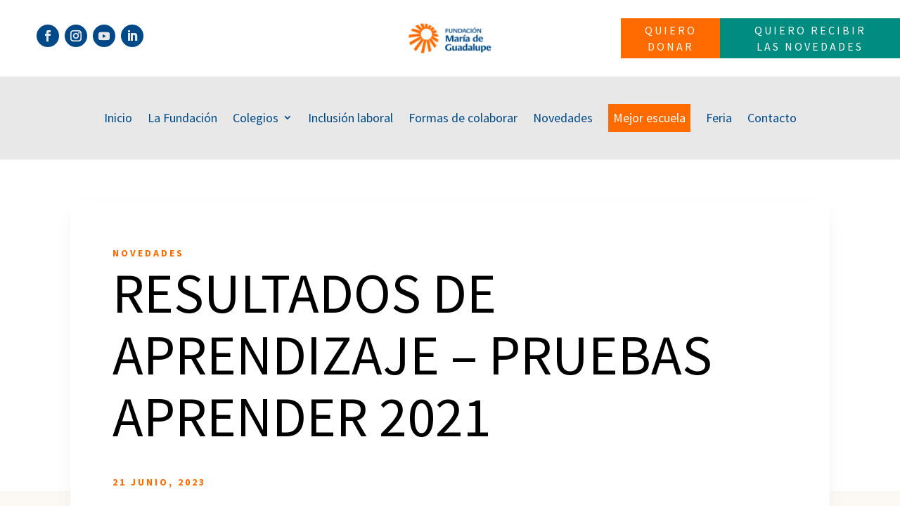

--- FILE ---
content_type: text/html; charset=utf-8
request_url: https://www.google.com/recaptcha/api2/anchor?ar=1&k=6LdvKmAlAAAAAMjFOjyRI8kI8ZSGnjepfPp93xAR&co=aHR0cHM6Ly93d3cubWFyaWFndWFkYWx1cGUub3JnLmFyOjQ0Mw..&hl=en&v=PoyoqOPhxBO7pBk68S4YbpHZ&size=invisible&anchor-ms=20000&execute-ms=30000&cb=81kip492ky8d
body_size: 48713
content:
<!DOCTYPE HTML><html dir="ltr" lang="en"><head><meta http-equiv="Content-Type" content="text/html; charset=UTF-8">
<meta http-equiv="X-UA-Compatible" content="IE=edge">
<title>reCAPTCHA</title>
<style type="text/css">
/* cyrillic-ext */
@font-face {
  font-family: 'Roboto';
  font-style: normal;
  font-weight: 400;
  font-stretch: 100%;
  src: url(//fonts.gstatic.com/s/roboto/v48/KFO7CnqEu92Fr1ME7kSn66aGLdTylUAMa3GUBHMdazTgWw.woff2) format('woff2');
  unicode-range: U+0460-052F, U+1C80-1C8A, U+20B4, U+2DE0-2DFF, U+A640-A69F, U+FE2E-FE2F;
}
/* cyrillic */
@font-face {
  font-family: 'Roboto';
  font-style: normal;
  font-weight: 400;
  font-stretch: 100%;
  src: url(//fonts.gstatic.com/s/roboto/v48/KFO7CnqEu92Fr1ME7kSn66aGLdTylUAMa3iUBHMdazTgWw.woff2) format('woff2');
  unicode-range: U+0301, U+0400-045F, U+0490-0491, U+04B0-04B1, U+2116;
}
/* greek-ext */
@font-face {
  font-family: 'Roboto';
  font-style: normal;
  font-weight: 400;
  font-stretch: 100%;
  src: url(//fonts.gstatic.com/s/roboto/v48/KFO7CnqEu92Fr1ME7kSn66aGLdTylUAMa3CUBHMdazTgWw.woff2) format('woff2');
  unicode-range: U+1F00-1FFF;
}
/* greek */
@font-face {
  font-family: 'Roboto';
  font-style: normal;
  font-weight: 400;
  font-stretch: 100%;
  src: url(//fonts.gstatic.com/s/roboto/v48/KFO7CnqEu92Fr1ME7kSn66aGLdTylUAMa3-UBHMdazTgWw.woff2) format('woff2');
  unicode-range: U+0370-0377, U+037A-037F, U+0384-038A, U+038C, U+038E-03A1, U+03A3-03FF;
}
/* math */
@font-face {
  font-family: 'Roboto';
  font-style: normal;
  font-weight: 400;
  font-stretch: 100%;
  src: url(//fonts.gstatic.com/s/roboto/v48/KFO7CnqEu92Fr1ME7kSn66aGLdTylUAMawCUBHMdazTgWw.woff2) format('woff2');
  unicode-range: U+0302-0303, U+0305, U+0307-0308, U+0310, U+0312, U+0315, U+031A, U+0326-0327, U+032C, U+032F-0330, U+0332-0333, U+0338, U+033A, U+0346, U+034D, U+0391-03A1, U+03A3-03A9, U+03B1-03C9, U+03D1, U+03D5-03D6, U+03F0-03F1, U+03F4-03F5, U+2016-2017, U+2034-2038, U+203C, U+2040, U+2043, U+2047, U+2050, U+2057, U+205F, U+2070-2071, U+2074-208E, U+2090-209C, U+20D0-20DC, U+20E1, U+20E5-20EF, U+2100-2112, U+2114-2115, U+2117-2121, U+2123-214F, U+2190, U+2192, U+2194-21AE, U+21B0-21E5, U+21F1-21F2, U+21F4-2211, U+2213-2214, U+2216-22FF, U+2308-230B, U+2310, U+2319, U+231C-2321, U+2336-237A, U+237C, U+2395, U+239B-23B7, U+23D0, U+23DC-23E1, U+2474-2475, U+25AF, U+25B3, U+25B7, U+25BD, U+25C1, U+25CA, U+25CC, U+25FB, U+266D-266F, U+27C0-27FF, U+2900-2AFF, U+2B0E-2B11, U+2B30-2B4C, U+2BFE, U+3030, U+FF5B, U+FF5D, U+1D400-1D7FF, U+1EE00-1EEFF;
}
/* symbols */
@font-face {
  font-family: 'Roboto';
  font-style: normal;
  font-weight: 400;
  font-stretch: 100%;
  src: url(//fonts.gstatic.com/s/roboto/v48/KFO7CnqEu92Fr1ME7kSn66aGLdTylUAMaxKUBHMdazTgWw.woff2) format('woff2');
  unicode-range: U+0001-000C, U+000E-001F, U+007F-009F, U+20DD-20E0, U+20E2-20E4, U+2150-218F, U+2190, U+2192, U+2194-2199, U+21AF, U+21E6-21F0, U+21F3, U+2218-2219, U+2299, U+22C4-22C6, U+2300-243F, U+2440-244A, U+2460-24FF, U+25A0-27BF, U+2800-28FF, U+2921-2922, U+2981, U+29BF, U+29EB, U+2B00-2BFF, U+4DC0-4DFF, U+FFF9-FFFB, U+10140-1018E, U+10190-1019C, U+101A0, U+101D0-101FD, U+102E0-102FB, U+10E60-10E7E, U+1D2C0-1D2D3, U+1D2E0-1D37F, U+1F000-1F0FF, U+1F100-1F1AD, U+1F1E6-1F1FF, U+1F30D-1F30F, U+1F315, U+1F31C, U+1F31E, U+1F320-1F32C, U+1F336, U+1F378, U+1F37D, U+1F382, U+1F393-1F39F, U+1F3A7-1F3A8, U+1F3AC-1F3AF, U+1F3C2, U+1F3C4-1F3C6, U+1F3CA-1F3CE, U+1F3D4-1F3E0, U+1F3ED, U+1F3F1-1F3F3, U+1F3F5-1F3F7, U+1F408, U+1F415, U+1F41F, U+1F426, U+1F43F, U+1F441-1F442, U+1F444, U+1F446-1F449, U+1F44C-1F44E, U+1F453, U+1F46A, U+1F47D, U+1F4A3, U+1F4B0, U+1F4B3, U+1F4B9, U+1F4BB, U+1F4BF, U+1F4C8-1F4CB, U+1F4D6, U+1F4DA, U+1F4DF, U+1F4E3-1F4E6, U+1F4EA-1F4ED, U+1F4F7, U+1F4F9-1F4FB, U+1F4FD-1F4FE, U+1F503, U+1F507-1F50B, U+1F50D, U+1F512-1F513, U+1F53E-1F54A, U+1F54F-1F5FA, U+1F610, U+1F650-1F67F, U+1F687, U+1F68D, U+1F691, U+1F694, U+1F698, U+1F6AD, U+1F6B2, U+1F6B9-1F6BA, U+1F6BC, U+1F6C6-1F6CF, U+1F6D3-1F6D7, U+1F6E0-1F6EA, U+1F6F0-1F6F3, U+1F6F7-1F6FC, U+1F700-1F7FF, U+1F800-1F80B, U+1F810-1F847, U+1F850-1F859, U+1F860-1F887, U+1F890-1F8AD, U+1F8B0-1F8BB, U+1F8C0-1F8C1, U+1F900-1F90B, U+1F93B, U+1F946, U+1F984, U+1F996, U+1F9E9, U+1FA00-1FA6F, U+1FA70-1FA7C, U+1FA80-1FA89, U+1FA8F-1FAC6, U+1FACE-1FADC, U+1FADF-1FAE9, U+1FAF0-1FAF8, U+1FB00-1FBFF;
}
/* vietnamese */
@font-face {
  font-family: 'Roboto';
  font-style: normal;
  font-weight: 400;
  font-stretch: 100%;
  src: url(//fonts.gstatic.com/s/roboto/v48/KFO7CnqEu92Fr1ME7kSn66aGLdTylUAMa3OUBHMdazTgWw.woff2) format('woff2');
  unicode-range: U+0102-0103, U+0110-0111, U+0128-0129, U+0168-0169, U+01A0-01A1, U+01AF-01B0, U+0300-0301, U+0303-0304, U+0308-0309, U+0323, U+0329, U+1EA0-1EF9, U+20AB;
}
/* latin-ext */
@font-face {
  font-family: 'Roboto';
  font-style: normal;
  font-weight: 400;
  font-stretch: 100%;
  src: url(//fonts.gstatic.com/s/roboto/v48/KFO7CnqEu92Fr1ME7kSn66aGLdTylUAMa3KUBHMdazTgWw.woff2) format('woff2');
  unicode-range: U+0100-02BA, U+02BD-02C5, U+02C7-02CC, U+02CE-02D7, U+02DD-02FF, U+0304, U+0308, U+0329, U+1D00-1DBF, U+1E00-1E9F, U+1EF2-1EFF, U+2020, U+20A0-20AB, U+20AD-20C0, U+2113, U+2C60-2C7F, U+A720-A7FF;
}
/* latin */
@font-face {
  font-family: 'Roboto';
  font-style: normal;
  font-weight: 400;
  font-stretch: 100%;
  src: url(//fonts.gstatic.com/s/roboto/v48/KFO7CnqEu92Fr1ME7kSn66aGLdTylUAMa3yUBHMdazQ.woff2) format('woff2');
  unicode-range: U+0000-00FF, U+0131, U+0152-0153, U+02BB-02BC, U+02C6, U+02DA, U+02DC, U+0304, U+0308, U+0329, U+2000-206F, U+20AC, U+2122, U+2191, U+2193, U+2212, U+2215, U+FEFF, U+FFFD;
}
/* cyrillic-ext */
@font-face {
  font-family: 'Roboto';
  font-style: normal;
  font-weight: 500;
  font-stretch: 100%;
  src: url(//fonts.gstatic.com/s/roboto/v48/KFO7CnqEu92Fr1ME7kSn66aGLdTylUAMa3GUBHMdazTgWw.woff2) format('woff2');
  unicode-range: U+0460-052F, U+1C80-1C8A, U+20B4, U+2DE0-2DFF, U+A640-A69F, U+FE2E-FE2F;
}
/* cyrillic */
@font-face {
  font-family: 'Roboto';
  font-style: normal;
  font-weight: 500;
  font-stretch: 100%;
  src: url(//fonts.gstatic.com/s/roboto/v48/KFO7CnqEu92Fr1ME7kSn66aGLdTylUAMa3iUBHMdazTgWw.woff2) format('woff2');
  unicode-range: U+0301, U+0400-045F, U+0490-0491, U+04B0-04B1, U+2116;
}
/* greek-ext */
@font-face {
  font-family: 'Roboto';
  font-style: normal;
  font-weight: 500;
  font-stretch: 100%;
  src: url(//fonts.gstatic.com/s/roboto/v48/KFO7CnqEu92Fr1ME7kSn66aGLdTylUAMa3CUBHMdazTgWw.woff2) format('woff2');
  unicode-range: U+1F00-1FFF;
}
/* greek */
@font-face {
  font-family: 'Roboto';
  font-style: normal;
  font-weight: 500;
  font-stretch: 100%;
  src: url(//fonts.gstatic.com/s/roboto/v48/KFO7CnqEu92Fr1ME7kSn66aGLdTylUAMa3-UBHMdazTgWw.woff2) format('woff2');
  unicode-range: U+0370-0377, U+037A-037F, U+0384-038A, U+038C, U+038E-03A1, U+03A3-03FF;
}
/* math */
@font-face {
  font-family: 'Roboto';
  font-style: normal;
  font-weight: 500;
  font-stretch: 100%;
  src: url(//fonts.gstatic.com/s/roboto/v48/KFO7CnqEu92Fr1ME7kSn66aGLdTylUAMawCUBHMdazTgWw.woff2) format('woff2');
  unicode-range: U+0302-0303, U+0305, U+0307-0308, U+0310, U+0312, U+0315, U+031A, U+0326-0327, U+032C, U+032F-0330, U+0332-0333, U+0338, U+033A, U+0346, U+034D, U+0391-03A1, U+03A3-03A9, U+03B1-03C9, U+03D1, U+03D5-03D6, U+03F0-03F1, U+03F4-03F5, U+2016-2017, U+2034-2038, U+203C, U+2040, U+2043, U+2047, U+2050, U+2057, U+205F, U+2070-2071, U+2074-208E, U+2090-209C, U+20D0-20DC, U+20E1, U+20E5-20EF, U+2100-2112, U+2114-2115, U+2117-2121, U+2123-214F, U+2190, U+2192, U+2194-21AE, U+21B0-21E5, U+21F1-21F2, U+21F4-2211, U+2213-2214, U+2216-22FF, U+2308-230B, U+2310, U+2319, U+231C-2321, U+2336-237A, U+237C, U+2395, U+239B-23B7, U+23D0, U+23DC-23E1, U+2474-2475, U+25AF, U+25B3, U+25B7, U+25BD, U+25C1, U+25CA, U+25CC, U+25FB, U+266D-266F, U+27C0-27FF, U+2900-2AFF, U+2B0E-2B11, U+2B30-2B4C, U+2BFE, U+3030, U+FF5B, U+FF5D, U+1D400-1D7FF, U+1EE00-1EEFF;
}
/* symbols */
@font-face {
  font-family: 'Roboto';
  font-style: normal;
  font-weight: 500;
  font-stretch: 100%;
  src: url(//fonts.gstatic.com/s/roboto/v48/KFO7CnqEu92Fr1ME7kSn66aGLdTylUAMaxKUBHMdazTgWw.woff2) format('woff2');
  unicode-range: U+0001-000C, U+000E-001F, U+007F-009F, U+20DD-20E0, U+20E2-20E4, U+2150-218F, U+2190, U+2192, U+2194-2199, U+21AF, U+21E6-21F0, U+21F3, U+2218-2219, U+2299, U+22C4-22C6, U+2300-243F, U+2440-244A, U+2460-24FF, U+25A0-27BF, U+2800-28FF, U+2921-2922, U+2981, U+29BF, U+29EB, U+2B00-2BFF, U+4DC0-4DFF, U+FFF9-FFFB, U+10140-1018E, U+10190-1019C, U+101A0, U+101D0-101FD, U+102E0-102FB, U+10E60-10E7E, U+1D2C0-1D2D3, U+1D2E0-1D37F, U+1F000-1F0FF, U+1F100-1F1AD, U+1F1E6-1F1FF, U+1F30D-1F30F, U+1F315, U+1F31C, U+1F31E, U+1F320-1F32C, U+1F336, U+1F378, U+1F37D, U+1F382, U+1F393-1F39F, U+1F3A7-1F3A8, U+1F3AC-1F3AF, U+1F3C2, U+1F3C4-1F3C6, U+1F3CA-1F3CE, U+1F3D4-1F3E0, U+1F3ED, U+1F3F1-1F3F3, U+1F3F5-1F3F7, U+1F408, U+1F415, U+1F41F, U+1F426, U+1F43F, U+1F441-1F442, U+1F444, U+1F446-1F449, U+1F44C-1F44E, U+1F453, U+1F46A, U+1F47D, U+1F4A3, U+1F4B0, U+1F4B3, U+1F4B9, U+1F4BB, U+1F4BF, U+1F4C8-1F4CB, U+1F4D6, U+1F4DA, U+1F4DF, U+1F4E3-1F4E6, U+1F4EA-1F4ED, U+1F4F7, U+1F4F9-1F4FB, U+1F4FD-1F4FE, U+1F503, U+1F507-1F50B, U+1F50D, U+1F512-1F513, U+1F53E-1F54A, U+1F54F-1F5FA, U+1F610, U+1F650-1F67F, U+1F687, U+1F68D, U+1F691, U+1F694, U+1F698, U+1F6AD, U+1F6B2, U+1F6B9-1F6BA, U+1F6BC, U+1F6C6-1F6CF, U+1F6D3-1F6D7, U+1F6E0-1F6EA, U+1F6F0-1F6F3, U+1F6F7-1F6FC, U+1F700-1F7FF, U+1F800-1F80B, U+1F810-1F847, U+1F850-1F859, U+1F860-1F887, U+1F890-1F8AD, U+1F8B0-1F8BB, U+1F8C0-1F8C1, U+1F900-1F90B, U+1F93B, U+1F946, U+1F984, U+1F996, U+1F9E9, U+1FA00-1FA6F, U+1FA70-1FA7C, U+1FA80-1FA89, U+1FA8F-1FAC6, U+1FACE-1FADC, U+1FADF-1FAE9, U+1FAF0-1FAF8, U+1FB00-1FBFF;
}
/* vietnamese */
@font-face {
  font-family: 'Roboto';
  font-style: normal;
  font-weight: 500;
  font-stretch: 100%;
  src: url(//fonts.gstatic.com/s/roboto/v48/KFO7CnqEu92Fr1ME7kSn66aGLdTylUAMa3OUBHMdazTgWw.woff2) format('woff2');
  unicode-range: U+0102-0103, U+0110-0111, U+0128-0129, U+0168-0169, U+01A0-01A1, U+01AF-01B0, U+0300-0301, U+0303-0304, U+0308-0309, U+0323, U+0329, U+1EA0-1EF9, U+20AB;
}
/* latin-ext */
@font-face {
  font-family: 'Roboto';
  font-style: normal;
  font-weight: 500;
  font-stretch: 100%;
  src: url(//fonts.gstatic.com/s/roboto/v48/KFO7CnqEu92Fr1ME7kSn66aGLdTylUAMa3KUBHMdazTgWw.woff2) format('woff2');
  unicode-range: U+0100-02BA, U+02BD-02C5, U+02C7-02CC, U+02CE-02D7, U+02DD-02FF, U+0304, U+0308, U+0329, U+1D00-1DBF, U+1E00-1E9F, U+1EF2-1EFF, U+2020, U+20A0-20AB, U+20AD-20C0, U+2113, U+2C60-2C7F, U+A720-A7FF;
}
/* latin */
@font-face {
  font-family: 'Roboto';
  font-style: normal;
  font-weight: 500;
  font-stretch: 100%;
  src: url(//fonts.gstatic.com/s/roboto/v48/KFO7CnqEu92Fr1ME7kSn66aGLdTylUAMa3yUBHMdazQ.woff2) format('woff2');
  unicode-range: U+0000-00FF, U+0131, U+0152-0153, U+02BB-02BC, U+02C6, U+02DA, U+02DC, U+0304, U+0308, U+0329, U+2000-206F, U+20AC, U+2122, U+2191, U+2193, U+2212, U+2215, U+FEFF, U+FFFD;
}
/* cyrillic-ext */
@font-face {
  font-family: 'Roboto';
  font-style: normal;
  font-weight: 900;
  font-stretch: 100%;
  src: url(//fonts.gstatic.com/s/roboto/v48/KFO7CnqEu92Fr1ME7kSn66aGLdTylUAMa3GUBHMdazTgWw.woff2) format('woff2');
  unicode-range: U+0460-052F, U+1C80-1C8A, U+20B4, U+2DE0-2DFF, U+A640-A69F, U+FE2E-FE2F;
}
/* cyrillic */
@font-face {
  font-family: 'Roboto';
  font-style: normal;
  font-weight: 900;
  font-stretch: 100%;
  src: url(//fonts.gstatic.com/s/roboto/v48/KFO7CnqEu92Fr1ME7kSn66aGLdTylUAMa3iUBHMdazTgWw.woff2) format('woff2');
  unicode-range: U+0301, U+0400-045F, U+0490-0491, U+04B0-04B1, U+2116;
}
/* greek-ext */
@font-face {
  font-family: 'Roboto';
  font-style: normal;
  font-weight: 900;
  font-stretch: 100%;
  src: url(//fonts.gstatic.com/s/roboto/v48/KFO7CnqEu92Fr1ME7kSn66aGLdTylUAMa3CUBHMdazTgWw.woff2) format('woff2');
  unicode-range: U+1F00-1FFF;
}
/* greek */
@font-face {
  font-family: 'Roboto';
  font-style: normal;
  font-weight: 900;
  font-stretch: 100%;
  src: url(//fonts.gstatic.com/s/roboto/v48/KFO7CnqEu92Fr1ME7kSn66aGLdTylUAMa3-UBHMdazTgWw.woff2) format('woff2');
  unicode-range: U+0370-0377, U+037A-037F, U+0384-038A, U+038C, U+038E-03A1, U+03A3-03FF;
}
/* math */
@font-face {
  font-family: 'Roboto';
  font-style: normal;
  font-weight: 900;
  font-stretch: 100%;
  src: url(//fonts.gstatic.com/s/roboto/v48/KFO7CnqEu92Fr1ME7kSn66aGLdTylUAMawCUBHMdazTgWw.woff2) format('woff2');
  unicode-range: U+0302-0303, U+0305, U+0307-0308, U+0310, U+0312, U+0315, U+031A, U+0326-0327, U+032C, U+032F-0330, U+0332-0333, U+0338, U+033A, U+0346, U+034D, U+0391-03A1, U+03A3-03A9, U+03B1-03C9, U+03D1, U+03D5-03D6, U+03F0-03F1, U+03F4-03F5, U+2016-2017, U+2034-2038, U+203C, U+2040, U+2043, U+2047, U+2050, U+2057, U+205F, U+2070-2071, U+2074-208E, U+2090-209C, U+20D0-20DC, U+20E1, U+20E5-20EF, U+2100-2112, U+2114-2115, U+2117-2121, U+2123-214F, U+2190, U+2192, U+2194-21AE, U+21B0-21E5, U+21F1-21F2, U+21F4-2211, U+2213-2214, U+2216-22FF, U+2308-230B, U+2310, U+2319, U+231C-2321, U+2336-237A, U+237C, U+2395, U+239B-23B7, U+23D0, U+23DC-23E1, U+2474-2475, U+25AF, U+25B3, U+25B7, U+25BD, U+25C1, U+25CA, U+25CC, U+25FB, U+266D-266F, U+27C0-27FF, U+2900-2AFF, U+2B0E-2B11, U+2B30-2B4C, U+2BFE, U+3030, U+FF5B, U+FF5D, U+1D400-1D7FF, U+1EE00-1EEFF;
}
/* symbols */
@font-face {
  font-family: 'Roboto';
  font-style: normal;
  font-weight: 900;
  font-stretch: 100%;
  src: url(//fonts.gstatic.com/s/roboto/v48/KFO7CnqEu92Fr1ME7kSn66aGLdTylUAMaxKUBHMdazTgWw.woff2) format('woff2');
  unicode-range: U+0001-000C, U+000E-001F, U+007F-009F, U+20DD-20E0, U+20E2-20E4, U+2150-218F, U+2190, U+2192, U+2194-2199, U+21AF, U+21E6-21F0, U+21F3, U+2218-2219, U+2299, U+22C4-22C6, U+2300-243F, U+2440-244A, U+2460-24FF, U+25A0-27BF, U+2800-28FF, U+2921-2922, U+2981, U+29BF, U+29EB, U+2B00-2BFF, U+4DC0-4DFF, U+FFF9-FFFB, U+10140-1018E, U+10190-1019C, U+101A0, U+101D0-101FD, U+102E0-102FB, U+10E60-10E7E, U+1D2C0-1D2D3, U+1D2E0-1D37F, U+1F000-1F0FF, U+1F100-1F1AD, U+1F1E6-1F1FF, U+1F30D-1F30F, U+1F315, U+1F31C, U+1F31E, U+1F320-1F32C, U+1F336, U+1F378, U+1F37D, U+1F382, U+1F393-1F39F, U+1F3A7-1F3A8, U+1F3AC-1F3AF, U+1F3C2, U+1F3C4-1F3C6, U+1F3CA-1F3CE, U+1F3D4-1F3E0, U+1F3ED, U+1F3F1-1F3F3, U+1F3F5-1F3F7, U+1F408, U+1F415, U+1F41F, U+1F426, U+1F43F, U+1F441-1F442, U+1F444, U+1F446-1F449, U+1F44C-1F44E, U+1F453, U+1F46A, U+1F47D, U+1F4A3, U+1F4B0, U+1F4B3, U+1F4B9, U+1F4BB, U+1F4BF, U+1F4C8-1F4CB, U+1F4D6, U+1F4DA, U+1F4DF, U+1F4E3-1F4E6, U+1F4EA-1F4ED, U+1F4F7, U+1F4F9-1F4FB, U+1F4FD-1F4FE, U+1F503, U+1F507-1F50B, U+1F50D, U+1F512-1F513, U+1F53E-1F54A, U+1F54F-1F5FA, U+1F610, U+1F650-1F67F, U+1F687, U+1F68D, U+1F691, U+1F694, U+1F698, U+1F6AD, U+1F6B2, U+1F6B9-1F6BA, U+1F6BC, U+1F6C6-1F6CF, U+1F6D3-1F6D7, U+1F6E0-1F6EA, U+1F6F0-1F6F3, U+1F6F7-1F6FC, U+1F700-1F7FF, U+1F800-1F80B, U+1F810-1F847, U+1F850-1F859, U+1F860-1F887, U+1F890-1F8AD, U+1F8B0-1F8BB, U+1F8C0-1F8C1, U+1F900-1F90B, U+1F93B, U+1F946, U+1F984, U+1F996, U+1F9E9, U+1FA00-1FA6F, U+1FA70-1FA7C, U+1FA80-1FA89, U+1FA8F-1FAC6, U+1FACE-1FADC, U+1FADF-1FAE9, U+1FAF0-1FAF8, U+1FB00-1FBFF;
}
/* vietnamese */
@font-face {
  font-family: 'Roboto';
  font-style: normal;
  font-weight: 900;
  font-stretch: 100%;
  src: url(//fonts.gstatic.com/s/roboto/v48/KFO7CnqEu92Fr1ME7kSn66aGLdTylUAMa3OUBHMdazTgWw.woff2) format('woff2');
  unicode-range: U+0102-0103, U+0110-0111, U+0128-0129, U+0168-0169, U+01A0-01A1, U+01AF-01B0, U+0300-0301, U+0303-0304, U+0308-0309, U+0323, U+0329, U+1EA0-1EF9, U+20AB;
}
/* latin-ext */
@font-face {
  font-family: 'Roboto';
  font-style: normal;
  font-weight: 900;
  font-stretch: 100%;
  src: url(//fonts.gstatic.com/s/roboto/v48/KFO7CnqEu92Fr1ME7kSn66aGLdTylUAMa3KUBHMdazTgWw.woff2) format('woff2');
  unicode-range: U+0100-02BA, U+02BD-02C5, U+02C7-02CC, U+02CE-02D7, U+02DD-02FF, U+0304, U+0308, U+0329, U+1D00-1DBF, U+1E00-1E9F, U+1EF2-1EFF, U+2020, U+20A0-20AB, U+20AD-20C0, U+2113, U+2C60-2C7F, U+A720-A7FF;
}
/* latin */
@font-face {
  font-family: 'Roboto';
  font-style: normal;
  font-weight: 900;
  font-stretch: 100%;
  src: url(//fonts.gstatic.com/s/roboto/v48/KFO7CnqEu92Fr1ME7kSn66aGLdTylUAMa3yUBHMdazQ.woff2) format('woff2');
  unicode-range: U+0000-00FF, U+0131, U+0152-0153, U+02BB-02BC, U+02C6, U+02DA, U+02DC, U+0304, U+0308, U+0329, U+2000-206F, U+20AC, U+2122, U+2191, U+2193, U+2212, U+2215, U+FEFF, U+FFFD;
}

</style>
<link rel="stylesheet" type="text/css" href="https://www.gstatic.com/recaptcha/releases/PoyoqOPhxBO7pBk68S4YbpHZ/styles__ltr.css">
<script nonce="n0Hrn_x_a4XyiETHeeO9qQ" type="text/javascript">window['__recaptcha_api'] = 'https://www.google.com/recaptcha/api2/';</script>
<script type="text/javascript" src="https://www.gstatic.com/recaptcha/releases/PoyoqOPhxBO7pBk68S4YbpHZ/recaptcha__en.js" nonce="n0Hrn_x_a4XyiETHeeO9qQ">
      
    </script></head>
<body><div id="rc-anchor-alert" class="rc-anchor-alert"></div>
<input type="hidden" id="recaptcha-token" value="[base64]">
<script type="text/javascript" nonce="n0Hrn_x_a4XyiETHeeO9qQ">
      recaptcha.anchor.Main.init("[\x22ainput\x22,[\x22bgdata\x22,\x22\x22,\[base64]/[base64]/[base64]/[base64]/[base64]/UltsKytdPUU6KEU8MjA0OD9SW2wrK109RT4+NnwxOTI6KChFJjY0NTEyKT09NTUyOTYmJk0rMTxjLmxlbmd0aCYmKGMuY2hhckNvZGVBdChNKzEpJjY0NTEyKT09NTYzMjA/[base64]/[base64]/[base64]/[base64]/[base64]/[base64]/[base64]\x22,\[base64]\\u003d\\u003d\x22,\[base64]/CqMK1O2XCjm/[base64]/ClTvDmR4Jwpk8wrXDsAPClDlPVcOrw7jDkG/DoMKUEyPCgy1RwozDnsOTwqx3wqU4f8OhwpfDnsOTJH9dTjPCji0mwrgBwpR7NcKNw4PDlcOGw6MIw7I+QSgTWVjCgcKNIwDDj8OaZcKCXRTCu8KPw4bDk8OEK8OBwqc+UQYtwoHDuMOMZWnCv8O0w5fCp8OswpYoMcKSaHcRO0xQDMOeesKwecOKVh/Cuw/DqMOSw7NYSS/DmcObw5vDhBJBWcOjwqlOw6Jzw5kBwrfCnEEWTQrDkFTDo8O/QcOiwol8wrDDuMO6wprDu8ONAFhAWn/Dg2I9wp3Dgi84KcOAG8Kxw6XDusO/[base64]/[base64]/ChcKmPMOvw7PChMKfw41IGVjCsMKnw4cJwp7DrMOxKsKoTMK8wpLDk8OYwr0YYsOFScKgecKfwooNw5lRamQmdz/Cs8KtMVHDrsOKw5pIw67DhMOERz/DkAlbwoHChCsQEBMkAsKrRsKrdXcdw63DjUJhw5/CrAtoAMK9YzfDvsOmw5kEw5l+wpkHw4bCtMKiw7rDhmDCkGpTwq9IcMOuZVHDl8OfHMOXCy3DrCI5wqnCkX3DmcKiw5LClmt3LhbCk8KBw6hWWMKXwqJQwoHDlxLDuzEGw5Udw55mwpjDlB5Kw54QGcKlVTppVwjDscOjSi3Ch8KgwoFxwpJDw5/Cg8OGw5QNIsOLw6sKUjbDnMKvwrkKwqYHWsO2wr10AcKEwpnCpE3DglzCm8KcwqgFUTMkw6xTd8KBQmItwpEKIMOxwq/Crjh+BcOec8KCTsKTIsOcCALDu3bDr8KJWcKNAltYw6hmCn/Du8KcwoYGZMKuBMKXw7rDhi/[base64]/w4pew5tcJxLDozLDlhN6wpDDtGUndFPDs1NTQh02wpXDtsKww7Zsw63ChcOzL8OoGMKmA8KPO1EIwqHDnyfCv0/[base64]/DmMKXwrhYLE/CiRHChmTDhH17PSbChgvCiMKTAsOOwoMsYg49w7R+JiLChgltXwoqHjNAKSZJwptnw4ZOw5QsOsKUIcOGTm/CnCVFNQfCkcO4wqfDgsO5wotWTsOCBXLCuVHDkm54wqBuc8OZfA1Aw5oowpzCrcO8wqgQWWohwpkcRWHDn8KeYjclQGttQmpvVhZdwq9pwoTCghIww5Iqw7gYwrEiw6MRw40WwooYw73DkibCtRl4w7TDp2VlAhoGciAgwr1NOk8rd2fCgMOLw4/DvHrDqEzDlzLChVtnCjtXQMORwr/DgAhAQsOww79awobDjsOxw7RmwpRaH8Oqa8KfCQnDtsK0w7d4FcKKw7YgwrbCnCjDoMOYCjrClwkMTQrCiMOkQ8Kow60hwoXDicOFw6fDhMKxFcKfw4N0w6jCiSTCi8KUwozDkcKSwoljwrgCUUxQwrsJc8O0CsORwp4xw4zCncKPw74DLR7CrcO/w6/CoiHDqcKHFMKIw5fCicOYwpfDuMK5w7zDkxcIJF0ZLMOybQ3Dqy/CiAczXEJhQcOSw4LDi8K+fMKvw4UAA8KGRMO+wpUFwrMlXsKlw6wIwrjCglRyX3pEwrDCvW/DicK1N27CuMKIwo4uwovChzLDhDYTw6clJ8Ktwp4PwpAiLknCnMKNw5A2w7zDlBTCg2hcNl7DpMOACxlowqEBwqpoQQHDgQ/DhsKzw6YEw5HDuUIxw4kjwoIHHlrCgMKYwrgtwp9SwqRzw44Lw7g/wrQGTiUmwo3CjQLDucOHwrbDmlMGM8KEw5HCgcKIOlAaPR/CjcKDSALDk8OeXMO4wo3CjT9wG8OlwqcDDsOAw7cFVsKRK8OfWUtZwq/Dk8O0wonCplYjwoZgwqDCtx3DkMOdVXVRwpcPw61jKQrDk8OjWkvCpzUlw5p2w7IBU8OaEyk1w6DDt8KzcMKHw6dHw4hFSioNUB/DgXhzKMOGZjvDmMOufsK/RkkZD8OgCsOIw63DmzHDl8OIwpUuw5RnHkRDw4vCijcTacKIwqklwqLCo8KdA20cw5nDrhxawr/DtkdsfGrCmV3Cp8KzT0VTw5nDkcOxw7t1wr3DtWfCnWHCgnzDslIwIQTCq8Kuw79LBcKoOi8Pw7s0w4sQwqnCrRQJHcOawpbDv8KxwrzDg8KGOcKyacO6McOnScKGOMKJw4/[base64]/wpkMwojCrlnCkzvCiiQIS3zCh8Ojwr3CjsKRcx/ClsOOTxQ8Dn09w7XCtsKpfcKPCDHCscOZAAlAeB0Gw6NIKMKlwrbCpMO3wodMdMO4Pk4WwrrCgToHQsK2wqzCoHIlTitHw7TDg8O8L8Oqw7LCsQV7HcKBV1LDrgnCsU4Zw4wHG8OtGMOUwrrCvR/DpnIAHMObwoVLRMODw67Dn8KSwoB9clMgwoDCt8ORPg5yamHCjhAxYsOHcMKhKFxMwrjDkCXDoMOiXcOnX8KfGcOdU8KeC8OJwqRxwrhhOlrDoF0dEEHDvzDDvC1XwpM9CwU1BRsvHTLCmMKVRMOfVcKfw7HDsw/CtjvDrsOuw5jDhW5kwpbCmsKhw6w4JMK6dsOKwp3ChRjCtiPDsTcwRMKlMFTDoBsrF8Krw5I5w41WI8KaXDUYw7bCsSdTTSkxw7/DksK1CzXCgsORwrXDmcOkw7wGI35LwpbCrsKew4NaLcKvw6PDrcKGC8K/w6vCmMKWwoXDrxc0PMOhwoAbw7MNYcKhwqjDhMKRCwjDhMOsbDPDncOwLCvDmMOiwpXCrivCpyXCq8KQwptXw6HCgcOHMmbDjizCqn/Dh8OuwpXDkgrCs10Ywr0xPsKkBsOcw5/[base64]/woLDi2dJMWvDkGjDg8Kaw7Jiw6UxHcK1w6/DpH3DuMKOwrBYw4/DhsK7w6/ChH7Du8Kqw70pdsOkdSvCkMOHw55cTEhbw70tF8OfwoHCoHzDhcO0w7/CjQ3CncO2LA/DqX7ClmLDqEt3ZsOJZMKwesOUVcKaw5ZiQ8KTV0NOwp5RM8Ksw7HDpjIIM09+R1kTw6zDnMKCw6MWVMOZJQwufkFleMK7fnd2BGJIJSwMwrkSXcOfw5ECwp/Ck8OowqRDRSFyOcKSwpghwqfDt8ONTMOTRMOdw7fCr8KEPXQFwoHCtcKiG8KHY8O7wr3CsMO8w6hXcGQ4dcOSWyx+J38iw6XCvsKWaUVxFnZHOMKQw4h0w6gmw7Ypwqc9w4/[base64]/VMKOwpNTwqh3w5oDGnlqA1DCiHbDgBXDosK/[base64]/[base64]/[base64]/DlcKUw6zDnMKyw5rCi8O+ScK0w57DkcO/ScKbfcKTwoEoMVnCvUVwdcKqw47DmcKzVcOqccOnw4QUAR7CpSjDj25nfy0sVh5MYnhQw7NAwqFUwqHCicOkdcKRw5DCoGdtE2gEXMKTLiHDo8Kvw7LCpMK5ayPClcO2MmHDgcKGHW/DjD11w5jChnM5w6rCrzRdexjDhMO6YUUHbA9vwpHDsGV/[base64]/[base64]/w6otYm7CvBFww5jCl1MPe1vDmng0EMKzwrw4FMOIVHdDw6/[base64]/BsKewpJMXcKZL8KGw6sMXcKjwqdhJMKbw6/CsmooPBDDssOuSGxNwrBMw5zCm8KMJsKXwrpSw7/CkcOCVHoqCcKTGcOYw57CrlPCpsKNw4jCjcO/IMKHwozDscKfLwLDvMKUCsOXwoktBTkfHMOdw7BwI8OXwpXDonPDq8KyGlfDjEzDmsOPLcKgwqPCv8Knw4caw5gnw5Qqw4E8w4LDrn9zw5zDssOwRHxdw6Y0wpBnw4Msw44DB8KGwr/[base64]/GgrDtMODw5bCocOIClx/GcKfLUrClQNxw6DChcKMN8O6w4/DrRnClAjDonXDtDjCqMK4w5PDocK9w6oBwovDpW/DucKTDgEgw70hwoPDmsOPwq3CocO2wppmwr/DnsK7NGrCkz7CjQNkMsKuRcOWAD9LERbCiFcpw6Buwo7Du0pRwrwTwpFMPD/[base64]/[base64]/CuMOiw7h1w4nCgMKcwqLCh8KQelrDpMKwwphKE8O5w7PChHoDw4U+DTIawpRmw5vDisObUA8JwpVow4zDosOHKMKiw4wlwpAfAMKVwpQzwpXDkENlJwU1wp44w5nCpcK+wqzCs11awoBfw7/DjE7DjcO8wpohbMOOKhnClXVWLizDq8OODMOyw7xpBDXCqQgYC8Ocw47Cs8OYw67CusKFwovClsOfEArClMOUe8OnwoDCqRgZN8O7w4nCnMKDwofCp0XClcOFLDVcQMOsFMKCfhpzYsOIYAPCh8KHARkVwrsue21awq/CicOUw6bDi8OHBRNDwrsHwphsw5rCmQ0+wp4cwpfDvMOUWMKPw6jCj1TCs8KuMREmJMKPw43CoV4CeiXDmiLDkSUWw4rDksOARE/[base64]/wp7DmDc2w6Bew54mYsK/[base64]/Do8OHw4DCuMKUwoPDiQ0Lw6bCp8OOw7RQJ8KQwqddwozDg1XCmcKEwozCimQfw5kewrzCkjTDq8KHwog/JcOPwpfDicK+czvCkUJyworCizIAU8OGw4kASnjCl8OCXG/Cp8OYCMKWDcOoJcKwO0fCp8OOwqrCqsKew43CjRVFw59Gw5J+wpwWE8KTwrg2BmTChMOAQXjCpAd9IAI5EwnDv8KIw6TCncO6wrXCnVLDsD1YFSDCrV1zEsK1w4HDpMODwonDoMOXCcOsHS/[base64]/Cg8Kdw615H0jCpDV5w48Gwr/DoMKmeEBgwpjCsVYwWyoxw5/DhMKiacOxw4bDpcOawoLDsMKlwoY2wppHbgp3UcOowojDvg8Aw5LDqsKJPcOHw4TDmMKWwqHDr8O4wp3Cs8KqwqPDkTvDk3LChsKJwoBkSsO7wpgtE3bDuCA4Ek/[base64]/[base64]/AHTDpcOKY8KHSsKFFcOSPsOMZcO+CcODw4vDgC8MVMKCdG9bw6HDnRvDkcKrwrXCsGLDgC85w6oHwqDCgh8KwrLCssKVwqfDjVrCgmzDswXDhRICw7fDhBQSO8K3QR7DhMOsXsKPw7HCkmgQcMKKA23ClEzChhc4w69uw4/Crz/DqEvDsEjDnhZ/SMOIdsKEOMOSVH3DicO/w61Dw4DCjsOGwpLCvsOQwpLCg8OtwpXDh8Oxw4MzdFF3eHjCncKQPEldwq8Zw6YHwrPCkUzCpsOOBF/[base64]/Dk8O1Hm83wo3CtmLClCHDjMOefcOlw50HwqR9wqdhw7DDlCLCoClofhQcHGPCuE3DmELDjh9PQsOUwqAqw4/DrnDCs8OLwpPDgcK8RXDCgsKQw6AgwojCq8O+wroXJcOIe8O2wq7DosOSw5B7wogXCMKpw77ChsOcXMOGwq0JPMOmw4pDRDrDij3DqcOVMcOaaMORwpfDqR4EfsOfUMOvwro6w5NPw7YQw4U/[base64]/woxrKCfDvRTDksK5Z8OywpjDvAvCvMOwwps+wr0ZwoxKDlTChQsuLcKLwr4DUBLCosK2wpNlw4IhEsKeUcKgPDliwqNRw7tpw4UQw5tww6QTwpPCrcKjPcOpRMOYwqJvZsO4X8KdwpZ0wqvCu8Oyw6XDsG7Dn8Ktelcic8K3w43DpcOfLcOKwo/CkBl0w40Ow64WwqrDkEHDuMOlL8ObYcK4T8OjBMOgFMOhwqTCmnDDuMKzw7vCu0jDqFrCpCrCvTbDucOIwqpXGsO4FcOEC8Kpw7dXw5drwqAMw4ZJw5gtwoQ3JkBMEsKqwo4Qw53Cnj4xAXAAw6/Cv2F5w6Egwp46wrjCksOsw57ClypDw6g8I8KLEsOrUsKwTsKBR3vCoydrT1F9worCpsOJecOgCifDqsKyA8Oaw5VtwoXCg1LCgsOBwrnCmwrCuMK2wqbDinjDtDLCjMOww7TDgcKEGsO7OsKcwrxdasKKwo4GwrPDssKZRsO5wpbDimp/wrjDqTIDw54pwqbCiQ0IwrPDrMOXw4NnOMKuaMO4WDfDtR1UVD8SGcO1ZMK2w7YLfX7DjhHCm0XDnsONwoHDvSgswofDslHCmhfCpMK/[base64]/wqrDvMOLTj46woBgQ8KlBMO0MS5yw7/Dq8OzPxV2wp7CuEwDw7R5PMKdwqg9wq9Gw4QUJcKjw7xJw5MbZixlZMODwrAQwpbCi38WaGrDgBBZwr/[base64]/Du2rCvsO+wqRuOiMtGHfDjl8XZR/DnEHDtAZrTcKcwovDnkbCjUNmB8KEw4NdDsOeLC7CiMKswp1fF8OmOlPCp8O9wo/[base64]/[base64]/CvcO+wr9bw5TDt8KuBVLDsW0ZbCXDjcOJwpzDosOywrcFS8OAOsKAwpFVAzcoIcOCwpwnw70PHXIjPTUTIsKiw5IDXwQCTX3CrcOmOMO6wrbDnETDusKFFmLDrTXCjXB7VcOBw68rw5rCscKDwp5Vw4JSw7YSCmV7A1wIFHXCscKkTsK/QjAeKcOCwr8jY8OtwptoT8KMWXxLwohKA8OUwojCuMKscxF6w4pEw63CmiXCssKPw598HS7CusK3w6zCp3BxC8K3w7PDiHfDhsOdw7Vgw5RrNnjCrMK/wpbDiVzCgcK7ScOLTxJLwqXDt2IEZHkYwo0Kwo3CkMO6w5bDssOXwrjDrnbDhMK0w7Ibw48ow6dwWMKAwrHCuk7ClS/Cj1lhOMK6O8KAJm4jw6wucsKCwqB3wp1MXMKJw4U6w4UEVMOGw4BLG8OuN8OVw6JUwpAHM8OGwrpddQxSfnhAw6YuOTzDiHl3woTDomvDvMKdThPCnMKswqDDkMOwwoY/w5h1KBIEFg1Vf8O+wqUZSVgQwplSWMKKwpbDh8OAUj/DmcKQw5xAJy3CiD4WwoMmwrpAL8K7wqzCoDUxHcOJw5A7wrTDuBXCqsOwHcKTHMOQPXHDviDCrMOPw4HCtxcsUsKIw4LCj8OjN37DvcODwr8bwpnDlMOGDsORw4DCssKDwrrCisOhw7XCmcOqDsO4w5/[base64]/[base64]/Dh2nDncO2Y17Cm8ObwrZ8bcOzED07EMKww6N7w7XDpcKMw4bCkT0qXcOfw77Dp8K5wqwqwroCVsKXK07CsUrDssOUwojClMKMw5VDw6HDpSvDowfCo8KIw6VPVEdHc3zCqH7CmQPCocK/wqfDk8OQXsOdS8OqwrErIcKUwoBpw6BXwrtkwpJKJMOBw4DCoHvCuMKodGU/AMKfwpTDlAhQwrl2ZcOQB8OlYGjCr1dMKxPCqh9Jw7MwIsKaDMKLwrrDl3DClDnDvcK8SsO0wrTCm2bCqE3CqFbCni8ABsODwqTCngUdwqZmwr3CnwRHC15pPxsiwo7DsRrDnsOAcjrDpMOdWx0tw6EGwqF8w5xNwq/Dog8Rw4LCm0LCh8OHPRjCtiRCw6vCgSYdZEPCgDAGVsOmUEXCgHkjw7nDtMKKwrxAYBzCqQANPcK6SMOBwrTChlfCvhrDvsOOYsK+w7bCh8ONw713OQHDlsKiGcOjw4QGd8OhwpEmw6nCnMKAJsOMw4Mnw6BmasKDbV7CnsOVwo9Vwo/Cv8K1w6jDqsOuEw/DosOXBhvDv3rCuk/DjsKFw543aMOJbGcFCQJlN2MYw7HCmi0sw4LDtVzDqcOQwp0+w6jCqmwzCQbDgGcYFkHDoAkow7IvLzHCp8Oxwr3Ctwp6w4FJw5vDm8Kuwq3Cpy7CrMOlwqgjwqHCp8KzRMK3dxhVw4RrA8KmeMKQHxBrWMKBwrvDuz/DhVJFw7pPG8KEw7LDh8KCw6NaXcOqw5rCjXrCvikTGUQXw749InnCtsK/w5FwLzpkIkIfwrdGw6sCLcKhGD19wpM2w4NCAj7CpsORwqRywp7DrntyTMOPZ3hHasK5w5PDiMOMCMKxI8OVb8KOw7I5E1sUwqZSOXXCqTrCrMOhw5EwwpoSwocgPBTChsKCbzARwr/[base64]/[base64]/DuBEpwqnDpCPCm0PCksKUAcOGw7FKAMKVwpIpfMORw5t4XX8NwotowqzClMKHw5bDtMOaWz8uUsONwo/CgGTCvcO0b8KVwpTDo8OTw53Co2/DuMOKw5BpOcOTGnwyJcO5EgvCiUd8eMOVDcKPwoh1McOKwo/[base64]/w4t8wqnDlcOEeMOIT8OVbEo0wo/Dh8KVw5nCpcOkwrhNw6HChMOfYxctKsK0DMOpOVcpwqLDhcOpAcOJZTA9wrPDuVDCkm96BcKgURFjwqLCgsOBw4rDg1xpwr0gwrzDlFjCqzvCo8OuwrnCkA9scsKxwqvCryLDgCw5w6Qnwp3Dq8K/UnlPw6hewrXDocOGw5wXe1fDjsOlJMOLJcOXL0kCUQQzGcOdw5ZCFhHCocK1RMKZQMKdwrrCoMOXwrErAcKVC8KCO2xNd8KhT8KZGsKHw4UyEcKqwrbDvsKmdnnDmALDnMKADcOGwocMw67Ci8OlwrvCrcOpOyXDqMK7G1rDqsO1w4bCqMK/Hk7Cl8KgK8KowpAswqDChMKDYxnCullaZcOdwqLCrB/CpUpdalrDjMOeQDvCnFbCicKtJBA5Uk3DoADCscK+WBfDq3nDhMO2cMO5w7oVw5DDr8KNwo9yw5jCtRZfwoLCggvCtjDCqcOMwoUqfS7Cq8K4w6XCnlHDhsO5D8OQw4gpf8OABT7DocKvwrTDvR/CgW4gw4JRTX1hc2Edw5gpwoHCoD5PP8K7wolxW8KRwrLDlcO5w6bCrhkKwpB3w4g0w40xUwTChHYbA8O1w4/DtknDkEY+KEbCssOyF8Osw4fDn1zCsXNQw6wQwrnCvBvDnS/CusO4OsOQwpotIG7CjsKzD8OaTsKQYsKBYsKvFcKsw5DCtXJew7Z+Q2EkwohQwrwdAlsqIcKKIsOrwpbDuMKNMHLCkDROchTClRDClnrCm8KBRsKLdhrDuBB8MsKrwp/DhsOCw6dpdgZ4w44aURzCq1AxwrkEw7tSwpzCkkLCm8OJwo/DjQDCvFNCw5XDuMKqVcKzDmLDtcOYw78jwpTCj1Yja8OWEcKTwpk8w6AGwrhsCsKDFGQzwqvDr8Onw4/DlAvDosKLwrsqw4pgSmIcwrgwK2lPYcKewoLDkinCu8OxCsO0wrp5wrDDhwIZwoXCjMKlwrR+BcOuG8Kzwoxlw6/DtcKMDMO/cS4CwpMxwpHCl8K2OMOGwpLDmsKowpPCplU1FsKYwpssKyk0w73ClTPCpQ/DtMK5C13ClCLCu8KZJg8LRz4JXcKQw4x6woI+KFLDvXRBw7bCkjhgwoTCvxHDjMOTYh8ewqFJa1gSwp9lasKSLcKBw6FrUcORPBfCukx6KhvDhcOkNcKtTnYxVy7DncO6GWHCtVbCoXXDrGYJwrTDgcOiZcOUw7bDpMO0w4/DvGgnw7HCmwPDkgnCmylTw5glw7LDmMO7wpHDrcOHRMKOw5vDhsOBwprDjENkRjbCrcKNbMOqwps4UH5jw5VjI1bDhsOow5bDgcOPHXfDgyPDhFDDhcOVw7spE3PDtsOowq8EwpnDsR09JsKtw7wMAh3DrXdHwrHCu8OeGsKPS8OEw40UUsOyw53DkcO/w7BCd8KTw6jDuTtmZMKtwrzCjkzCsMOfTnFkfcOeBMKSw75ZI8KXwqYDUSM8w598wpcvwpzCkDzDjMOEEzMmw5Y/[base64]/KGEwFcOUXcOQBMOuUMOwcC9iEBEzwp9BH8KDfMONT8O/wpPCncOIw4UuwrvCkj0Qw6Fnw73CvcKKO8KJP2cWwrDCugYgJE8GSlUkw6NuacOzw6fDtRLDtnHCgmsILsO5JcKjwqPDsMKXRxzDocKuQ2fDocO1HMOvLC8pHcOYwqnCscKAw6HCoCfCrcKOOMKhw5/DncKwSsKDHcKWw4tRLmACw5LCvHzCpMOJbVDDk1jCk0guw6LDgHdOBsKvw4rCt3vCjQhlw7k9wobCpW3CtzLDpVnDkMKQJMK3w6F/c8OYH27DusOQw6vDtnRMHsOhwp/DoSzCkHdiFMKZbVbDsMK8WjvCgCvDrcK/CMK4wop4EC3CrhnDvjVCw4LDt1rDkcOowq8ODihURAFdBQEIbsOBw68iY0rDlMONwpHDqsKWw6rDsEvDkcKBwqvDgsOdw6kqQmjDui0kw4XDlcOwLMK7w7/DsBDDmWE9w7NXwptMT8OYwpTCgcOQSDIrBiPDnip8w6vDvsKAw5phdD3DqhU+w5F/GMK8wr/ClmNDwrhsaMOcw4wgwpstTh5PwpBONhkZLyDCicOqwoMSw5XCjFx7BsK4YcOEwrdSJTvCjT4aw4woFcOywrdZBx/Dj8Ocwp4ocm1uw6jCm1YrVmMowrt4csKHScOMGFd3YMOmDQzDg1/CoRRuPgxfEcOiwqDCqW9Gw5U6ImsCwr5lSEHCpDPCtcOlRnlcRsOgA8O9woMcw6zCk8OqYipNw53CmXRawp0YAMO5TRUyQggiU8KMw5jDgMOfwqbDi8Ohw5V9wqdFDjXDjMKAZ2nCtjVmwqM/LsKLwpjCjMKtw6TDosOKwpEywqUJw5DDvMK7OsO/wqvCrhZ0aTDCgMOOwpZ5w5c5w4s7wrLCszczQRxYOUxXG8OKAcOfdcO5wqPCv8KFT8Omw5Jewqlyw7c6FFrCsQ4wAQbCgjzCq8KIw57Ctl1SGMObw5TCjsODXcOrwrbCvEdLw5bCvUI/wpxPH8KvJm7CjVkVW8KnPMOKWcO0w7IZwqMlWMOgw6/CnsO7ZH7DmMK9w7bCmMKAw7l5wrEJVVAzwofDtX4NNsK2A8KJecOzw75VWjvCkkBfEXwDwofCisK2w6oxTsKLDiJFIgYLb8OBShczIcKoZsOdPEIxUcKYw53CpMOqwqbCmcOVZQnDjsO/wpnCnThDw7RFw5jDmRvDkHzDmMOpw5LCv187U0p7w4VILDDDkXbCu3E/eksvSsOpQsKpwoPDoVM0KEzCgsKQw6XCmQ3DhMK+wp/ClSBJwpVMPsOwIjl8VMKWWMOcw6nCriXCm0J6dUHCvcONAX18CgYmw7PCm8OEHMOKwpMdw7s1RS55VMObZMKQwrPCo8KcbMKpw6xJwpDDvHXDvsOKw5rCr3s7wqJGw5HDusK5dmdWEcKfAsOkVMKCwop4w5VyGiPDuCoCesK4w5sCwo3DqS/DuiHDtx7CnsKLwojCnsOOPRE2UsOWw6/DtcOLw5bCr8OxakjDjUvDg8OTRMKAw7lZwofCnsOnwqJnw7dOcQlUw4fCuMOqUMOOw7lcw5HDjlfCo0jCocK5w4XCvsOYQcK9w6E/wqrDpcKjwr4xwpXCuw3CpjvCsWcKw7DDnXPCqmJEbsKBeMKrw7Zjw5vDtsOubsKMVW9vUMK8wrnDkMODwo3DscKfw5bDmMO3GcKEFjnCjhDClsOrwr7CoMKmw6fCgsKaUMOcw58leF9DEw7DpsO/P8OtwphSw7hZw77DmMKjwrQSworDmcOGZsOYw58yw7EhCcKjSw7CoyzCgFFrwrfCucO9GnjDln8va07CgMKVbMOewqZaw63Du8O0GSp4D8OsFHJiasOMVXbDvAFgw5nCoTRJwpLCmEjClAQFw6caw6/Dk8Klwq/CnCF7K8OBUcKMSCRbXBvDkxDCjcK1wrbDtCpYwojDjMK1G8KkNsOMe8KWwrbCgT3DiMOvw6lUw6w1wrzCsSPCrR03CsOuw6DCt8KpwoUKYsOawqbCssOabRXDsgDDsiPDhmIUd1HDncOgwo5QEW/[base64]/Do8OKw4h9Kg3Cp8OLwrd9w4nCucOLJHgmYMK9w54swrTDhcOWe8Kow7/[base64]/DjMOJw6PCiD9cF38ydMKaw67DtwNcwoEXfALDujXDicO+wobCpifDv2bCmsKZw7nChcKhw5LDriQ9SMO1ScK0LgvDpxnDhEzDhMOaFwrColxPwrJ/woPCgMKTNg5Yw6AmwrbCnl7DvAjDowzDlcK4bgjDtTIpMkZ0w6JOw43DnsOadkxIw5gFUVhgSnsTAxnDi8Kkwr/[base64]/DohDDnsOPNcKIwojCosO/w5tWw4PCtk3CsMOtw47CvVvDtsK1wqZIw4jDlxZaw6xmGX3DvsKbwobCgQY6QMOOQ8KCPR5VAUzDtsKaw6bDnMKSwpl9wrTDscORZSkwwqzCl2XDnMKDwrY/IMKgwpXDk8KGKwLDssKlSm/CiiQDwqnDgAUiw5kKwrZ9w4hmw6TDvMOJSMKzw6VDZTE8UMOAw4BnwqcrUT9rDxTCknrCkk0pw6vDi3hKSHURw54cw57DlcOHdsKJw4/CosOsW8OoNMOmwog7w7HCh0ZdwoBRwrJiHsOWwpLCkcOleQXCgsOOwp9GEcO6wrrCgMKECcOewplAay7DlmIow4rCvDHDlMOjGsOyERk9w4/Crj4bwoNcRsKIEkHDrMOjw58/wpHCi8K4CcO8w600H8KZY8Ofw4ELwoRyw6/CssOHwoUqw7HCj8KhwpXDmsOQG8O1wrEGflFWFcKKdnvCvEzCvCnDr8KQeVEjwod3w7Irw53CuCgFw4XCqsKmw60FJsOjwq3DgAgwwoZWZkXCkkgZw51EPExafwHDoyMBGxhWw61zw6QUw6fCgcObwq/DsFDDgC5sw5nCrWpDCB3CmMOmbBgYw4RfQQ3CtMOqwonDp3zCiMKAwrAjwqDDhcO6NMKrw6sxw5HDkcO2X8KoJcKDwpjCkULCtMKXZsKDwo5Aw7cqZ8ORwoAYwrosw6bDvg3DsF/Dngd7QcKiTcKKIMKWw5knekEOCsKnbSzClyBrCsK7wqNNAxwHwo/[base64]/[base64]/CtHsFGXwtw5vDlXwHRWrCoMKkRQjCmcOvwqw5wohAcsO/[base64]/[base64]/WypDwoRfaxHDjw0dTHfCqTfCqMK+wp3DjcOZw6dRNmrDisKKwqvDgzoWwrkUJ8Ksw5zDsjjCpiAfOcO9w7QLZloMIcOTL8OfLgnDmCvCqjY/w7TCrH99wo/DsStyw73DrDk8czYmD3DCosOAEDZvL8KiRiY4wpZ+CyR4SH9/TWUZw6rDmsKCw5rDq3LDuQttwqFkw43CpUfCp8Oaw4AzGAg/fsOjw7zDg0lIw4LCtMKBQFLDh8O6QcOSwqcQwpDDh2cBfRgrIHPCnEJjKcOAwo0gw4pHwoxywqLCn8OEw4V+Z1MJPMKrw7NQfcKmQMOCAwTCvBgkw7nClwTDj8KlSzLDpsK4wrnDtVEVwrfDmsK/WcKgwrLDi10HKg3CiMKLw6HDocOqOChRQhU3a8KIwrjCt8O5wqbCnFXCoyzDhMKcw6fDoFd2YsKTZcO5MXRSVsOewoM/wp0lYXnDp8OZUz1IdMKnwr/CnD1Mw7dzOl48W27DomXDk8KuwozCscKwBhLDoMKtwojDpsKLKjViC13CqMOTVgTCqh0Vw6RFw4ZlSnzDgsO4wp1bFTQ6HsKFw5QaK8Kew6RmEU16BQnDvlgoecOkwqV8wpTCunfCv8KBwpxnTsK/fnlvK2kFwqDCpsOzdcK1w4LCmTMIQGLChTEbwo5tw7/DlUxBXjVIwoHCqRY9dGUjNsO9GMKkw6o6w5XDug3Dv2V7w5zDhy51w5TChx4pAsOXwrpEw7fDgsOLw5nCncKNM8O8wpPDkXsZw7JYw4lBJMKqHMKlwrRvY8OcwoI4wrQecMOPw5N5CjDDksOzwrwlw4FhHMK5I8KKwo3CmsOHXBh9dxHCqCTCvmzDsMK/VsO+wr7DrMKCKlcFQArCs0AgMRRGLsKmw7E+wpUTa2UPI8Opwo8+acOuwpB5Y8OZw50pw5LCsC/[base64]/w5Igw6hsw5XDkj3CisOFw4nDkQbCkMOqw4otRcK7SgHDi8OfU8KoQ8Obw7fDoRrDrsOmN8KiDlkTw4LDnMK0w7VBLcK+w5fCpRDDvMKUH8OYw59ow7PCscKBw77CoSEPw6p7w73DkcOfF8KEw5TCsMKmRsO/Nw9xw7lewp1XwqDDtDHCr8Ogdm0Ww6rCm8KBViY3w7/Ci8O9w60FwpzDhsODw7vDnG5Xc33CvDIjwpbDrMOtGQnClcOeEcKyEsOjwpXDrQt0wpzCuxEzC3vCnsOzVXx7Uz1lwplnw7l8M8KyVMOmKAdZNlfDsMOMYUomwrErwrZPPMKTCFs5wrnDrihKw6PDpiB0wqnDt8KUZi0BV0MSeDMLwrLCt8O7wrhrw6/Dp3bDo8O/Z8KFFw7DisKiJMONwr3DmUzDssO2b8KZEUTCnTHDucOQGyPCgD7DtsKZTcOvM34HW3VtDWbCiMKtw7UgwqB8ORdIw7jCnsOIw6DDhsKYw6bCoRQJNsOJAifDnylHw5jChMKbQsOZwqLDoA/DksKHwqldB8KnwofCq8O/ewgtbsKUw43Cl1UhW3tEw5PDhsKQw6IaURDCtsKtw4HDnsKswo3CqjwZw6lAw5bDnzTDnMOdYVdpf2k9w4tFZMKJw7lfUlXDncKrwqnDkVYlMcKKAMKiw7gCw4h3B8KdNU7Dggg/XsOWw5h0wpYdZF8iwp8eTVfCri7Ds8Kcw55lPsKMWGDDq8OBw6PCpCXCnMOQw57DtsOaGMOMHXHDt8KDw6jCkUQMPGHCokzCnQHCoMK+bl8qRsKPB8KKBlp8MXUEw45fQSHCtmltJVJYLcO2fzzCscOuwr/[base64]/[base64]/Do8KVw7TDmjPDlhjDkcKFQVBoTFzCncOBwqDCtBDDsi1RJjvDkMOyT8Oxw6x6WMKPw7XDq8KKMcK7eMOBwoYpw50ew5RDwrfCmmbCiE8cf8KBw4Raw6EZM1J4woEgwo7Dj8Kjw6/DhXBqf8Odw4jCtmhFwpfDvcOxdsOSTGPCrwLDtyLCjMKbdhzDssO6L8KCw6BNf1ECLgLCvMOnTGzCiUMgA2hGB0rCo2PDk8K0GMOhCMKTTV/Dlm7Ckx/DhlVaw6IHQcOXWsO7wovClFc4YlrChsOzGwVaw4xwwogrw7EGHSpqwqp6KQrDpXTCq0t5w4XCisKtw5gaw4/DsMOUTEwYacOFeMOkwqlBZcOCw7gFA1EnwrTCjQkZRMOUecK1JcOHwq0nUcKJwoHCngsNGR0hCMKgAcOKw7cWMxTDlGg4dMOGwpPDkwDCiTZYw5jCiBrClsOEw5jDoh5uRXhxPMOgwo0rTsKiwojDvcKEwpnDsBN/[base64]/CqcKbBMO8IMK+w65ASndHw7BhEcOCbyckVBbCr8OGw6kPPWRMw6NrwrvDmhvDisObw4fDnG41JT8Nf10zw4BKwp1Aw4ssP8OKZsOjL8K3XQpcNT7Cv2YDfcOrRBlwwq/CqhdCwq/Dj1TCn27DhcKewpvCo8OIfsOnRcKsEl/DrmrCp8OBw4DDiMKgF1zCpcO+ZMKgwoHDshXDsMK5CMKXAFNVThc1L8KtwpvCq0/CicOQC8OZw5LCgUfCkMO6wr9mwoJyw4JKH8KDEH/DocKxw7fDksOgw4gjwqogJSPDtGRfS8KUw7TCj1/Cn8OdTcOaNMK/wpMiw7LDryzDnEtDeMKrQMONGklxLMOofMO7wq9HNcOLXkXDjcKAw63Dn8KRbEfDhU4VScKgKl3Di8Oww4oMw4U9IjFbXMK6IcOow4rCq8OWw6/CkMO5w5DChWnDqMK+w5xfHTzCon7CvMK5LsOTw6HDiUxrw6DDrzopwpnDpxLDgDU9VcO/[base64]/ChDbDv1Iywo1edSoRwp8Zwr55dyDDhlNMV8O7w5cywp/Dq8OzAsORRcKtwpnDjcOhA3Y1w6DDgcKow6hLw6TCqHrCqcOaw7xowrRcw7TDgsOUw5M4YDnCiB0mwoU9w4/DrsO8wpMEIGtkwrNhw67DhS/Ct8OIw6IPwopPwrUcQ8OBwqzCjnRpwqA9IHoQw4bDoFDCqAh2w5Mew57Ch1DCtknDisO3w7taNMKRw6/[base64]/N3o/QcK1wpfChH3DtGDDohLDk8O9wrJLwq1ywqXCkHJvLWdVw7hJXzbCsQ0VQB7Cp0nCrHNNIzUjP3zCp8OSN8OHe8OFw4LCrT7DmsOFHcOEw7lDeMO6X2LCp8KgP0c/[base64]/DpcO/wofDq1DCo1LDmsKNw6vCuQ7DpSLClSjDr8KFwqXCuMOCEcOTw4QhIsO5XcK/GMOBHMKew51Kwrk0w6TDscKZwo5LBMKow6DDnjtlYMKIw7JSwogzw71+w7J3bcOXC8O2IsOWLwosRRtlW3rDsADDv8OZCcOCw7AIYy5nKsOYwqjCoCvDmEBJA8Kmw6vDgsOrw6LDtMKtBsOJw7/DlAfCg8OIwqnDiGgiPsOMwqsxwr1mw7wSw6ZMwqkowoVUOgI/FsKeb8Kkw4N0NcK5woPDvsK1w6vDmsKFQMK4BkXCusKsGQIDHMOWWGfCsMKvR8OFLQdwEcOrDHoSwonDoxIOb8KOwqcGw63Ch8KHwo3Ci8KVw7TCixPCpVDCkcKRD3IeWQx+wpPDk2zDr1rCrXPCoMKqw6gRwosmw6hyDHEBLRDDq1wzwp5Rw6NOw6rChhvDpx/CqMKQCVRWw57DtcOHw6HDnijCtsK6X8ODw5NbwqYBXTVQXsKewrHDq8ORwqHDmMKkBsOTMxvCuQVIwo3Cp8OlLsO3wo5mwpteO8O2w4BaZ2nCvsOvwqd7EMK7K2PDsMO0RyZwKVocHUPDpVIiA1rDlMODVmQvPsKccsOowqPCr07DvMKTw5oFw5PDgE/CuMKfDXLCr8OLS8KxJWHDhkDDsxVgwoBOw7dawo/CvzjDlsKqdmLCtMOlNF7DpTXDvXMmw4zDpDkjw4UBw5bCmxIowot8YsKVDMKHwpnDsD5fw6bCrMO/YMO+wqlzw7hnw5/[base64]/Dm8Obw5bCnmltw45owoPDphnDiRlGw5LDlizDm8Kyw6cUVMKewp/Dg2jCrHvDkMKGwpgITAEzw4sDwqU5Q8OkG8O5w6DCtiLCqVvCncKdZA5zU8KBwqvCp8K8wpjDjsKtAhwDRA3DrQXDvcKOSHIDTsKCeMO6w7/Di8OQNsKFw7sJfMK3w7lLCMO5w7bDiB1dw57DncKcUcORwqEuw4pYw7bChMODa8KMwo8Ew7XDl8OSFXPDqkl4w6TCq8OMXADCnDzDusK5R8OsOTfDiMKVZcOxDAk2woQ6FsKBU1EiwoszSjpCwq46wpsYCcKXWMOCw4VUH0HDmQHDoio7wqTCtMKZwq1mIsKFw6vCtF/DqHTCjSMGE8Krw6PCuCTCt8OvPsK4M8Kkwq8+wqZUflRfK2PDscOzCQHDiMO8wpfCt8OYO0h0aMK8w6YOwovCuFxQRQdOw6Uvw4McIW5SasOfw4RrRiPCl0bCsgY2wo3DlcOWw5A1w6/[base64]/[base64]/DgcKyHMKywrXDtj/DqcKPwqjCl1d6NsKTOcKjw4DDvxHDtsKjR8KUw7nClMKdAGRFwp7CpE/DsDLDlkRjGcOVKGl/FcKRw5vCv8KcZxvCrTzDr3fCicK2w7Upwqc8VcKBw5HDqsOywqwtwqIxXsOSEms/wrAmekDDo8OrU8Ojw7nDjmAUPz/DixDDj8KPw57CvcKXwpLDtio4w6jDjkTDlcOPw7ENwq7CpAJJTMOYOcKaw5zCj8K5BBzCtHB3w4rCtMOLwrRQw53DtHfDk8KAXDE/IDZdbW4RBMK+w4rDowJcN8OiwpY4CMKQM1HCkcKbw53ChsOtwo0bGlo8H1QQWhZXYMOgw5l9MizCo8OkJsOCw48GeHXDtAfCllzCgsOywrPDl0Q8WW8Bw6Ezfw\\u003d\\u003d\x22],null,[\x22conf\x22,null,\x226LdvKmAlAAAAAMjFOjyRI8kI8ZSGnjepfPp93xAR\x22,0,null,null,null,1,[21,125,63,73,95,87,41,43,42,83,102,105,109,121],[1017145,826],0,null,null,null,null,0,null,0,null,700,1,null,0,\[base64]/76lBhnEnQkZnOKMAhmv8xEZ\x22,0,0,null,null,1,null,0,0,null,null,null,0],\x22https://www.mariaguadalupe.org.ar:443\x22,null,[3,1,1],null,null,null,1,3600,[\x22https://www.google.com/intl/en/policies/privacy/\x22,\x22https://www.google.com/intl/en/policies/terms/\x22],\x22JvP7G3KDUOkgUK6O79Kb2nycvnpzarFpsgJipujN8p8\\u003d\x22,1,0,null,1,1769070438677,0,0,[50,18,119,102],null,[68,59],\x22RC-MT_xzdUZvrX1Kg\x22,null,null,null,null,null,\x220dAFcWeA6p0hNf5WfeYCQEfwcLIbkHl8LHpwmuo4I5hMDpbcAq8dNPPZb2wLtRDkw9yDwtHoVEaKlPIL5yXa6rjZtIIUAWMjocIQ\x22,1769153238671]");
    </script></body></html>

--- FILE ---
content_type: text/css
request_url: https://www.mariaguadalupe.org.ar/wp-content/et-cache/global/et-divi-customizer-global.min.css?ver=1761693216
body_size: 4228
content:
body,.et_pb_column_1_2 .et_quote_content blockquote cite,.et_pb_column_1_2 .et_link_content a.et_link_main_url,.et_pb_column_1_3 .et_quote_content blockquote cite,.et_pb_column_3_8 .et_quote_content blockquote cite,.et_pb_column_1_4 .et_quote_content blockquote cite,.et_pb_blog_grid .et_quote_content blockquote cite,.et_pb_column_1_3 .et_link_content a.et_link_main_url,.et_pb_column_3_8 .et_link_content a.et_link_main_url,.et_pb_column_1_4 .et_link_content a.et_link_main_url,.et_pb_blog_grid .et_link_content a.et_link_main_url,body .et_pb_bg_layout_light .et_pb_post p,body .et_pb_bg_layout_dark .et_pb_post p{font-size:14px}.et_pb_slide_content,.et_pb_best_value{font-size:15px}body .et_pb_button{font-size:14px;background-color:#ffffff;border-width:0px!important;border-color:rgba(255,255,255,0);border-radius:50px;letter-spacing:1px}body.et_pb_button_helper_class .et_pb_button,body.et_pb_button_helper_class .et_pb_module.et_pb_button{color:#004988}body .et_pb_button:after{font-size:22.4px}body .et_pb_bg_layout_light.et_pb_button:hover,body .et_pb_bg_layout_light .et_pb_button:hover,body .et_pb_button:hover{color:#ffffff!important;background-color:#008c80}@media only screen and (min-width:1350px){.et_pb_row{padding:27px 0}.et_pb_section{padding:54px 0}.single.et_pb_pagebuilder_layout.et_full_width_page .et_post_meta_wrapper{padding-top:81px}.et_pb_fullwidth_section{padding:0}}	h1,h2,h3,h4,h5,h6{font-family:'Source Sans Pro',Helvetica,Arial,Lucida,sans-serif}body,input,textarea,select{font-family:'Source Sans Pro',Helvetica,Arial,Lucida,sans-serif}.et_pb_button{font-family:'Source Sans Pro',Helvetica,Arial,Lucida,sans-serif}.custom-logo .slick-slide{min-height:108px!important;display:flex!important;align-items:center}.et-pb-contact-message li{color:red;font-weight:700;font-size:18px}.et_mobile_menu{overflow-y:scroll!important;max-height:80vh!important;-overflow-scrolling:touch!important;-webkit-overflow-scrolling:touch!important}.et_pb_section.et_pb_section_2_tb_header.et_pb_sticky_module.et_pb_with_background.et_section_regular.et_pb_section--with-menu.et_pb_sticky.et_pb_sticky--top_bottom{z-index:9999999!important}.et-menu .menu-item-has-children>a:first-child:after{right:0px!important}.inline-buttons .et_pb_button_module_wrapper{display:inline-block;margin:0 10px}.inline-buttons{text-align:left!important}.et_pb_section.et_pb_section_2_tb_header.et_pb_sticky_module.et_pb_with_background.et_section_regular.et_pb_section--with-menu.et_pb_sticky.et_pb_sticky--top_bottom{z-index:2!important}.mfp-title{display:none!important}li.et_pb_menu_page_id-7968.menu-item.menu-item-type-post_type.menu-item-object-page.menu-item-8003 a{padding:7px!important;margin-top:-7px!important;background-color:#ff6b00!important;color:#ffffff!important}.qtip-content{padding:10px 20px 30px!important;background-color:#e06732!important}div#qtip-0,div#qtip-1{margin-top:-20px!important}.tooltipsincontent{border-bottom:0px!important}.boton-dona .inline-buttons .et_pb_button_module_wrapper{display:flex;margin:0 10px;flex-direction:row;justify-content:center}.joinchat--show .joinchat__button__image{animation:none!important}.joinchat__button__image{overflow:visible!important;width:150px!important;height:150px!important;top:-50px;opacity:100}.joinchat__button{background-color:transparent;transition:none;box-shadow:none}.joinchat__button__open{background:transparent}.joinchat__button:hover{background-color:transparent}.joinchat__button__image img{content:url(https://www.mariaguadalupe.org.ar/wp-content/uploads/2024/11/icono-wa.png)}.joinchat__tooltip{right:100px!important}@media only screen and (max-width:600px){.pum-theme-7656 .pum-content+.pum-close,.pum-theme-tema-por-defecto .pum-content+.pum-close{right:20px!important;top:-30px!important}}@media only screen and (max-width:600px){.page-id-7900 .et_pb_column_5_tb_header{display:none}.page-id-7900 .et_pb_column_4_tb_header{display:none}}.page-id-8363 header.et-l.et-l--header,.page-id-8363 footer.et-l.et-l--footer{display:none!important}h1,h2,h3,h4,a{font-family:'Source Sans Pro',Helvetica,Arial,Lucida,sans-serif!important}.blog-post-content p{font-family:'Source Sans Pro',Helvetica,Arial,Lucida,sans-serif!important;font-size:16px!important}